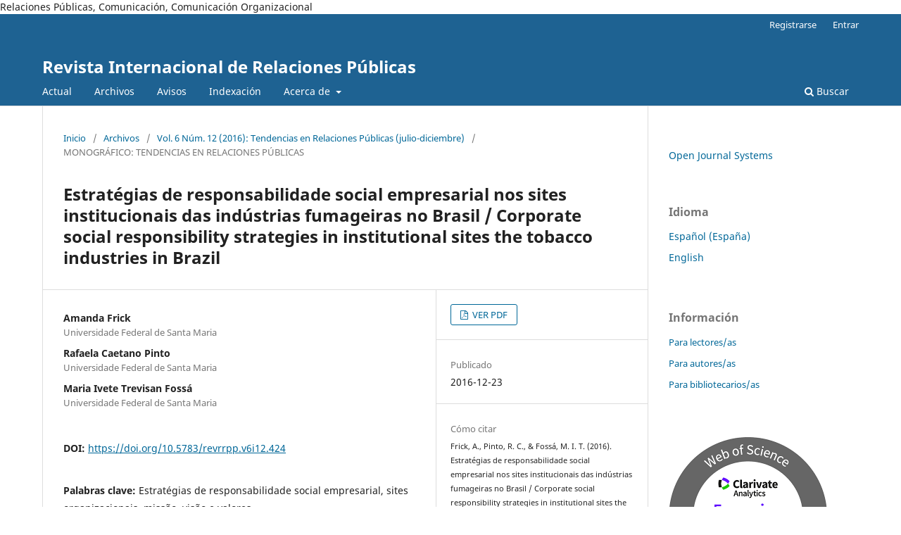

--- FILE ---
content_type: text/html; charset=utf-8
request_url: https://revistarelacionespublicas.uma.es/index.php/revrrpp/article/view/424
body_size: 35990
content:
<!DOCTYPE html>
<html lang="es-ES" xml:lang="es-ES">
<head>
	<meta charset="utf-8">
	<meta name="viewport" content="width=device-width, initial-scale=1.0">
	<title>
		Estratégias de responsabilidade social empresarial nos sites institucionais das indústrias fumageiras no Brasil / Corporate social responsibility strategies in institutional sites the tobacco industries in Brazil
							| Revista Internacional de Relaciones Públicas
			</title>

	
<meta name="generator" content="Open Journal Systems 3.3.0.13">
Relaciones Públicas, Comunicación, Comunicación Organizacional
<link rel="schema.DC" href="http://purl.org/dc/elements/1.1/" />
<meta name="DC.Creator.PersonalName" content="Amanda Frick"/>
<meta name="DC.Creator.PersonalName" content="Rafaela Caetano Pinto"/>
<meta name="DC.Creator.PersonalName" content="Maria Ivete Trevisan Fossá"/>
<meta name="DC.Date.created" scheme="ISO8601" content="2016-12-23"/>
<meta name="DC.Date.dateSubmitted" scheme="ISO8601" content="2016-10-15"/>
<meta name="DC.Date.issued" scheme="ISO8601" content="2016-12-23"/>
<meta name="DC.Date.modified" scheme="ISO8601" content="2016-12-23"/>
<meta name="DC.Description" xml:lang="es" content="A pesquisa buscou compreender o alinhamento entre as estratégias de responsabilidade social empresarial e a missão, visão e valores organizacionais das indústrias fumageiras sediadas no Brasil. Para tanto, examina-se os projetos e ações de responsabilidade social que as empresas fumageiras divulgam nos seus sites institucionais.  Na análise, faz-se o uso do método não reativo (não obstrutivo), apresentado por Johnson (2010). Os resultados apontam que as três empresas fumageiras analisadas, sediadas no Brasil, apresentam um descompasso entre as estratégias apresentadas em seus sites e sua missão, visão e valores organizacionais."/>
<meta name="DC.Format" scheme="IMT" content="application/pdf"/>
<meta name="DC.Identifier" content="424"/>
<meta name="DC.Identifier.pageNumber" content="65-84"/>
<meta name="DC.Identifier.DOI" content="10.5783/revrrpp.v6i12.424"/>
<meta name="DC.Identifier.URI" content="https://revistarelacionespublicas.uma.es/index.php/revrrpp/article/view/424"/>
<meta name="DC.Language" scheme="ISO639-1" content="es"/>
<meta name="DC.Rights" content="Derechos de autor  "/>
<meta name="DC.Rights" content=""/>
<meta name="DC.Source" content="Revista Internacional de Relaciones Públicas"/>
<meta name="DC.Source.ISSN" content="2174-3681"/>
<meta name="DC.Source.Issue" content="12"/>
<meta name="DC.Source.Volume" content="6"/>
<meta name="DC.Source.URI" content="https://revistarelacionespublicas.uma.es/index.php/revrrpp"/>
<meta name="DC.Subject" xml:lang="es" content="Estratégias de responsabilidade social empresarial"/>
<meta name="DC.Subject" xml:lang="es" content="sites organizacionais"/>
<meta name="DC.Subject" xml:lang="es" content="missão"/>
<meta name="DC.Subject" xml:lang="es" content="visão e valores."/>
<meta name="DC.Title" content="Estratégias de responsabilidade social empresarial nos sites institucionais das indústrias fumageiras no Brasil / Corporate social responsibility strategies in institutional sites the tobacco industries in Brazil"/>
<meta name="DC.Type" content="Text.Serial.Journal"/>
<meta name="DC.Type" xml:lang="es" content=""/>
<meta name="DC.Type.articleType" content="MONOGRÁFICO: TENDENCIAS EN RELACIONES PÚBLICAS"/>
<meta name="gs_meta_revision" content="1.1"/>
<meta name="citation_journal_title" content="Revista Internacional de Relaciones Públicas"/>
<meta name="citation_journal_abbrev" content="Rev. Int. de RRPP"/>
<meta name="citation_issn" content="2174-3681"/> 
<meta name="citation_author" content="Amanda Frick"/>
<meta name="citation_author_institution" content="Universidade Federal de Santa Maria"/>
<meta name="citation_author" content="Rafaela Caetano Pinto"/>
<meta name="citation_author_institution" content="Universidade Federal de Santa Maria"/>
<meta name="citation_author" content="Maria Ivete Trevisan Fossá"/>
<meta name="citation_author_institution" content="Universidade Federal de Santa Maria"/>
<meta name="citation_title" content="Estratégias de responsabilidade social empresarial nos sites institucionais das indústrias fumageiras no Brasil / Corporate social responsibility strategies in institutional sites the tobacco industries in Brazil"/>
<meta name="citation_language" content="es"/>
<meta name="citation_date" content="2016/12/23"/>
<meta name="citation_volume" content="6"/>
<meta name="citation_issue" content="12"/>
<meta name="citation_firstpage" content="65"/>
<meta name="citation_lastpage" content="84"/>
<meta name="citation_doi" content="10.5783/revrrpp.v6i12.424"/>
<meta name="citation_abstract_html_url" content="https://revistarelacionespublicas.uma.es/index.php/revrrpp/article/view/424"/>
<meta name="citation_keywords" xml:lang="es" content="Estratégias de responsabilidade social empresarial"/>
<meta name="citation_keywords" xml:lang="es" content="sites organizacionais"/>
<meta name="citation_keywords" xml:lang="es" content="missão"/>
<meta name="citation_keywords" xml:lang="es" content="visão e valores."/>
<meta name="citation_pdf_url" content="https://revistarelacionespublicas.uma.es/index.php/revrrpp/article/download/424/234"/>
<meta name="citation_reference" content="BARDIN, L. (2011). Análise de Conteúdo. Brasil: Edições 70."/>
<meta name="citation_reference" content="BUENO, W.C. (2007). Comunicação Empresarial no Brasil: uma leitura crítica. São Paulo: Mojoara Editorial."/>
<meta name="citation_reference" content="DRUCKER, P.F. (1995). Administração em tempos de grandes mudanças. São Paulo: Pioneira."/>
<meta name="citation_reference" content="FERRARI, M. A. (2009). Relações públicas contemporâneas: a cultura e os valores organizacionais como fundamentos para a estratégia da comunicação. En: KUNSCH, M.M. K. Relações Públicas: histórias, teorias estratégias nas organizações contemporâneas (245-262). São Paulo: Saraiva."/>
<meta name="citation_reference" content="FERNANDES, B.H.R; BERTON, L.H.B. (2005). Administração Estratégica: Da competência empreendedora à avaliação de desempenho. São Paulo: Saraiva."/>
<meta name="citation_reference" content="FOSSÁ, M.I.T. (2014). Possibilidades de Análise da Diversidade Cultural pelas instâncias mítica, social-histórica, institucional, organizacional, grupal, individual e pulsional. São Paulo: ORGANICOM, ano 11, nº 21."/>
<meta name="citation_reference" content="INSTITUTO ETHOS DE EMPRESAS E RESPONSABILIDADE SOCIAL. (2004). Conceitos Básicos e Indicadores de Responsabilidade Social Empresarial. (5ª Edição) São Paulo: Instituto Ethos. Acesso em 08 de junho de 2014, de: www.is.cnpm.embrapa.br/bibliografia/2004_Conceitos_basicos_e_indicadores_de_responsabilidade_social_empresarial.pdf."/>
<meta name="citation_reference" content="JOHNSON, T. (2010). Pesquisa social mediada por computador: Questões, metodologia e técnicas qualitativas. Rio de Janeiro: E-papers."/>
<meta name="citation_reference" content="KUNSCH, M.M.K. (2003). Planejamento de Relações Públicas na comunicação integrada. São Paulo: Summus."/>
<meta name="citation_reference" content="MELO NETO, F.; FRÓES, C. (1999). Responsabilidade social e cidadania empresarial: a administração do terceiro setor. Rio de Janeiro: Qualitymark, 1999."/>
<meta name="citation_reference" content="MINTZBERG, H. (2006). O processo de estratégia: conceitos, contextos e casos selecionados. Porto Alegre: Bookman."/>
<meta name="citation_reference" content="TAMAYO, A.; GONDIM, M. G. C. (1996). Escala de valores organizacionais. Revista de Administração, São Paulo, v. 31, n. 2, abr./jun."/>
	<link rel="stylesheet" href="https://revistarelacionespublicas.uma.es/index.php/revrrpp/$$$call$$$/page/page/css?name=stylesheet" type="text/css" /><link rel="stylesheet" href="https://revistarelacionespublicas.uma.es/index.php/revrrpp/$$$call$$$/page/page/css?name=font" type="text/css" /><link rel="stylesheet" href="https://revistarelacionespublicas.uma.es/lib/pkp/styles/fontawesome/fontawesome.css?v=3.3.0.13" type="text/css" />
</head>
<body class="pkp_page_article pkp_op_view" dir="ltr">

	<div class="pkp_structure_page">

				<header class="pkp_structure_head" id="headerNavigationContainer" role="banner">
						 <nav class="cmp_skip_to_content" aria-label="Salta a los enlaces de contenido">
	<a href="#pkp_content_main">Ir al contenido principal</a>
	<a href="#siteNav">Ir al menú de navegación principal</a>
		<a href="#pkp_content_footer">Ir al pie de página del sitio</a>
</nav>

			<div class="pkp_head_wrapper">

				<div class="pkp_site_name_wrapper">
					<button class="pkp_site_nav_toggle">
						<span>Open Menu</span>
					</button>
										<div class="pkp_site_name">
																<a href="						https://revistarelacionespublicas.uma.es/index.php/revrrpp/index
					" class="is_text">Revista Internacional de Relaciones Públicas</a>
										</div>
				</div>

				
				<nav class="pkp_site_nav_menu" aria-label="Navegación del sitio">
					<a id="siteNav"></a>
					<div class="pkp_navigation_primary_row">
						<div class="pkp_navigation_primary_wrapper">
																				<ul id="navigationPrimary" class="pkp_navigation_primary pkp_nav_list">
								<li class="">
				<a href="https://revistarelacionespublicas.uma.es/index.php/revrrpp/issue/current">
					Actual
				</a>
							</li>
								<li class="">
				<a href="https://revistarelacionespublicas.uma.es/index.php/revrrpp/issue/archive">
					Archivos
				</a>
							</li>
								<li class="">
				<a href="https://revistarelacionespublicas.uma.es/index.php/revrrpp/announcement">
					Avisos
				</a>
							</li>
								<li class="">
				<a href="https://revistarelacionespublicas.uma.es/index.php/revrrpp/Indexacion">
					Indexación
				</a>
							</li>
								<li class="">
				<a href="https://revistarelacionespublicas.uma.es/index.php/revrrpp/about">
					Acerca de
				</a>
									<ul>
																					<li class="">
									<a href="https://revistarelacionespublicas.uma.es/index.php/revrrpp/about">
										Sobre la revista
									</a>
								</li>
																												<li class="">
									<a href="https://revistarelacionespublicas.uma.es/index.php/revrrpp/about/submissions">
										Envíos
									</a>
								</li>
																												<li class="">
									<a href="https://revistarelacionespublicas.uma.es/index.php/revrrpp/about/editorialTeam">
										Equipo editorial
									</a>
								</li>
																												<li class="">
									<a href="https://revistarelacionespublicas.uma.es/index.php/revrrpp/about/privacy">
										Declaración de privacidad
									</a>
								</li>
																												<li class="">
									<a href="https://revistarelacionespublicas.uma.es/index.php/revrrpp/about/contact">
										Contacto
									</a>
								</li>
																		</ul>
							</li>
			</ul>

				

																						<div class="pkp_navigation_search_wrapper">
									<a href="https://revistarelacionespublicas.uma.es/index.php/revrrpp/search" class="pkp_search pkp_search_desktop">
										<span class="fa fa-search" aria-hidden="true"></span>
										Buscar
									</a>
								</div>
													</div>
					</div>
					<div class="pkp_navigation_user_wrapper" id="navigationUserWrapper">
							<ul id="navigationUser" class="pkp_navigation_user pkp_nav_list">
								<li class="profile">
				<a href="https://revistarelacionespublicas.uma.es/index.php/revrrpp/user/register">
					Registrarse
				</a>
							</li>
								<li class="profile">
				<a href="https://revistarelacionespublicas.uma.es/index.php/revrrpp/login">
					Entrar
				</a>
							</li>
										</ul>

					</div>
				</nav>
			</div><!-- .pkp_head_wrapper -->
		</header><!-- .pkp_structure_head -->

						<div class="pkp_structure_content has_sidebar">
			<div class="pkp_structure_main" role="main">
				<a id="pkp_content_main"></a>

<div class="page page_article">
			<nav class="cmp_breadcrumbs" role="navigation" aria-label="Usted está aquí:">
	<ol>
		<li>
			<a href="https://revistarelacionespublicas.uma.es/index.php/revrrpp/index">
				Inicio
			</a>
			<span class="separator">/</span>
		</li>
		<li>
			<a href="https://revistarelacionespublicas.uma.es/index.php/revrrpp/issue/archive">
				Archivos
			</a>
			<span class="separator">/</span>
		</li>
					<li>
				<a href="https://revistarelacionespublicas.uma.es/index.php/revrrpp/issue/view/12">
					Vol. 6 Núm. 12 (2016): Tendencias en Relaciones Públicas (julio-diciembre)
				</a>
				<span class="separator">/</span>
			</li>
				<li class="current" aria-current="page">
			<span aria-current="page">
									MONOGRÁFICO: TENDENCIAS EN RELACIONES PÚBLICAS
							</span>
		</li>
	</ol>
</nav>
	
		  	 <article class="obj_article_details">

		
	<h1 class="page_title">
		Estratégias de responsabilidade social empresarial nos sites institucionais das indústrias fumageiras no Brasil / Corporate social responsibility strategies in institutional sites the tobacco industries in Brazil
	</h1>

	
	<div class="row">
		<div class="main_entry">

							<section class="item authors">
					<h2 class="pkp_screen_reader">Autores/as</h2>
					<ul class="authors">
											<li>
							<span class="name">
								Amanda Frick
							</span>
															<span class="affiliation">
									Universidade Federal de Santa Maria
																	</span>
																				</li>
											<li>
							<span class="name">
								Rafaela Caetano Pinto
							</span>
															<span class="affiliation">
									Universidade Federal de Santa Maria
																	</span>
																				</li>
											<li>
							<span class="name">
								Maria Ivete Trevisan Fossá
							</span>
															<span class="affiliation">
									Universidade Federal de Santa Maria
																	</span>
																				</li>
										</ul>
				</section>
			
																												<section class="item doi">
						<h2 class="label">
														DOI:
						</h2>
						<span class="value">
							<a href="https://doi.org/10.5783/revrrpp.v6i12.424">
								https://doi.org/10.5783/revrrpp.v6i12.424
							</a>
						</span>
					</section>
							
									<section class="item keywords">
				<h2 class="label">
										Palabras clave:
				</h2>
				<span class="value">
											Estratégias de responsabilidade social empresarial, 											sites organizacionais, 											missão, 											visão e valores.									</span>
			</section>
			
										<section class="item abstract">
					<h2 class="label">Resumen</h2>
					<p>A pesquisa buscou compreender o alinhamento entre as estratégias de responsabilidade social empresarial e a missão, visão e valores organizacionais das indústrias fumageiras sediadas no Brasil. Para tanto, examina-se os projetos e ações de responsabilidade social que as empresas fumageiras divulgam nos seus sites institucionais.  Na análise, faz-se o uso do método não reativo (não obstrutivo), apresentado por Johnson (2010). Os resultados apontam que as três empresas fumageiras analisadas, sediadas no Brasil, apresentam um descompasso entre as estratégias apresentadas em seus sites e sua missão, visão e valores organizacionais.</p>
				</section>
			
			<div class="item downloads_chart">
	<h3 class="label">
		Descargas
	</h3>
	<div class="value">
		<canvas class="usageStatsGraph" data-object-type="Submission" data-object-id="424"></canvas>
		<div class="usageStatsUnavailable" data-object-type="Submission" data-object-id="424">
			Los datos de descargas todavía no están disponibles.
		</div>
	</div>
</div>


																																																																<section class="item author_bios">
					<h2 class="label">
													Biografía del autor/a
											</h2>
																		<section class="sub_item">
								<h3 class="label">
																																							Amanda Frick, <span class="affiliation">Universidade Federal de Santa Maria</span>
																	</h3>
								<div class="value">
									Mestranda do Programa de Pós-Graduação em Comunicação da Universidade Federal de Santa Maria – POSCOM - UFSM, bacharel em Comunicação Social – Relações Públicas pela UFSM, email: <a href="mailto:manda.frick@gmail.com">manda.frick@gmail.com</a>
								</div>
							</section>
																								<section class="sub_item">
								<h3 class="label">
																																							Rafaela Caetano Pinto, <span class="affiliation">Universidade Federal de Santa Maria</span>
																	</h3>
								<div class="value">
									<p>Doutoranda do Programa de Pós-Graduação em Comunicação da Universidade Federal de Santa Maria – POSCOM – UFSM, coorientadora desse trabalho, email: <a href="mailto:rafarpufsm@yahoo.com.br">rafarpufsm@yahoo.com.br</a></p>
								</div>
							</section>
																								<section class="sub_item">
								<h3 class="label">
																																							Maria Ivete Trevisan Fossá, <span class="affiliation">Universidade Federal de Santa Maria</span>
																	</h3>
								<div class="value">
									Doutora em Administração (UFRGS); Mestre em Comunicação Social (UMESP). Professora Associada do Departamento de Ciências da Comunicação da Universidade Federal de Santa Maria. Atua na graduação de Comunicação Social e nos Programas de Pós-Graduação de Comunicação e de Administração da UFSM. Tutora do Grupo PET Ciências Sociais Aplicadas da UFSM. E-mail: <a href="mailto:fossa@terra.com.br">fossa@terra.com.br</a>.
								</div>
							</section>
															</section>
			
										<section class="item references">
					<h2 class="label">
						Citas
					</h2>
					<div class="value">
																					<p>BARDIN, L. (2011). Análise de Conteúdo. Brasil: Edições 70. </p>
															<p>BUENO, W.C. (2007). Comunicação Empresarial no Brasil: uma leitura crítica. São Paulo: Mojoara Editorial. </p>
															<p>DRUCKER, P.F. (1995). Administração em tempos de grandes mudanças. São Paulo: Pioneira. </p>
															<p>FERRARI, M. A. (2009). Relações públicas contemporâneas: a cultura e os valores organizacionais como fundamentos para a estratégia da comunicação. En: KUNSCH, M.M. K. Relações Públicas: histórias, teorias estratégias nas organizações contemporâneas (245-262). São Paulo: Saraiva. </p>
															<p>FERNANDES, B.H.R; BERTON, L.H.B. (2005). Administração Estratégica: Da competência empreendedora à avaliação de desempenho. São Paulo: Saraiva. </p>
															<p>FOSSÁ, M.I.T. (2014). Possibilidades de Análise da Diversidade Cultural pelas instâncias mítica, social-histórica, institucional, organizacional, grupal, individual e pulsional. São Paulo: ORGANICOM, ano 11, nº 21. </p>
															<p>INSTITUTO ETHOS DE EMPRESAS E RESPONSABILIDADE SOCIAL. (2004). Conceitos Básicos e Indicadores de Responsabilidade Social Empresarial. (5ª Edição) São Paulo: Instituto Ethos. Acesso em 08 de junho de 2014, de: www.is.cnpm.embrapa.br/bibliografia/2004_Conceitos_basicos_e_indicadores_de_responsabilidade_social_empresarial.pdf. </p>
															<p>JOHNSON, T. (2010). Pesquisa social mediada por computador: Questões, metodologia e técnicas qualitativas. Rio de Janeiro: E-papers. </p>
															<p>KUNSCH, M.M.K. (2003). Planejamento de Relações Públicas na comunicação integrada. São Paulo: Summus. </p>
															<p>MELO NETO, F.; FRÓES, C. (1999). Responsabilidade social e cidadania empresarial: a administração do terceiro setor. Rio de Janeiro: Qualitymark, 1999. </p>
															<p>MINTZBERG, H. (2006). O processo de estratégia: conceitos, contextos e casos selecionados. Porto Alegre: Bookman. </p>
															<p>TAMAYO, A.; GONDIM, M. G. C. (1996). Escala de valores organizacionais. Revista de Administração, São Paulo, v. 31, n. 2, abr./jun. </p>
																		</div>
				</section>
			
		</div><!-- .main_entry -->

		<div class="entry_details">

						
										<div class="item galleys">
					<h2 class="pkp_screen_reader">
						Descargas
					</h2>
					<ul class="value galleys_links">
													<li>
								
	
							

<a class="obj_galley_link pdf" href="https://revistarelacionespublicas.uma.es/index.php/revrrpp/article/view/424/234">

		
	VER PDF

	</a>
							</li>
											</ul>
				</div>
						
						<div class="item published">
				<section class="sub_item">
					<h2 class="label">
						Publicado
					</h2>
					<div class="value">
																			<span>2016-12-23</span>
																	</div>
				</section>
							</div>
			
										<div class="item citation">
					<section class="sub_item citation_display">
						<h2 class="label">
							Cómo citar
						</h2>
						<div class="value">
							<div id="citationOutput" role="region" aria-live="polite">
								<div class="csl-bib-body">
  <div class="csl-entry">Frick, A., Pinto, R. C., &#38; Fossá, M. I. T. (2016). Estratégias de responsabilidade social empresarial nos sites institucionais das indústrias fumageiras no Brasil / Corporate social responsibility strategies in institutional sites the tobacco industries in Brazil. <i>Revista Internacional De Relaciones Públicas</i>, <i>6</i>(12), 65–84. https://doi.org/10.5783/revrrpp.v6i12.424</div>
</div>
							</div>
							<div class="citation_formats">
								<button class="cmp_button citation_formats_button" aria-controls="cslCitationFormats" aria-expanded="false" data-csl-dropdown="true">
									Más formatos de cita
								</button>
								<div id="cslCitationFormats" class="citation_formats_list" aria-hidden="true">
									<ul class="citation_formats_styles">
																					<li>
												<a
													aria-controls="citationOutput"
													href="https://revistarelacionespublicas.uma.es/index.php/revrrpp/citationstylelanguage/get/acm-sig-proceedings?submissionId=424&amp;publicationId=340"
													data-load-citation
													data-json-href="https://revistarelacionespublicas.uma.es/index.php/revrrpp/citationstylelanguage/get/acm-sig-proceedings?submissionId=424&amp;publicationId=340&amp;return=json"
												>
													ACM
												</a>
											</li>
																					<li>
												<a
													aria-controls="citationOutput"
													href="https://revistarelacionespublicas.uma.es/index.php/revrrpp/citationstylelanguage/get/acs-nano?submissionId=424&amp;publicationId=340"
													data-load-citation
													data-json-href="https://revistarelacionespublicas.uma.es/index.php/revrrpp/citationstylelanguage/get/acs-nano?submissionId=424&amp;publicationId=340&amp;return=json"
												>
													ACS
												</a>
											</li>
																					<li>
												<a
													aria-controls="citationOutput"
													href="https://revistarelacionespublicas.uma.es/index.php/revrrpp/citationstylelanguage/get/apa?submissionId=424&amp;publicationId=340"
													data-load-citation
													data-json-href="https://revistarelacionespublicas.uma.es/index.php/revrrpp/citationstylelanguage/get/apa?submissionId=424&amp;publicationId=340&amp;return=json"
												>
													APA
												</a>
											</li>
																					<li>
												<a
													aria-controls="citationOutput"
													href="https://revistarelacionespublicas.uma.es/index.php/revrrpp/citationstylelanguage/get/associacao-brasileira-de-normas-tecnicas?submissionId=424&amp;publicationId=340"
													data-load-citation
													data-json-href="https://revistarelacionespublicas.uma.es/index.php/revrrpp/citationstylelanguage/get/associacao-brasileira-de-normas-tecnicas?submissionId=424&amp;publicationId=340&amp;return=json"
												>
													ABNT
												</a>
											</li>
																					<li>
												<a
													aria-controls="citationOutput"
													href="https://revistarelacionespublicas.uma.es/index.php/revrrpp/citationstylelanguage/get/chicago-author-date?submissionId=424&amp;publicationId=340"
													data-load-citation
													data-json-href="https://revistarelacionespublicas.uma.es/index.php/revrrpp/citationstylelanguage/get/chicago-author-date?submissionId=424&amp;publicationId=340&amp;return=json"
												>
													Chicago
												</a>
											</li>
																					<li>
												<a
													aria-controls="citationOutput"
													href="https://revistarelacionespublicas.uma.es/index.php/revrrpp/citationstylelanguage/get/harvard-cite-them-right?submissionId=424&amp;publicationId=340"
													data-load-citation
													data-json-href="https://revistarelacionespublicas.uma.es/index.php/revrrpp/citationstylelanguage/get/harvard-cite-them-right?submissionId=424&amp;publicationId=340&amp;return=json"
												>
													Harvard
												</a>
											</li>
																					<li>
												<a
													aria-controls="citationOutput"
													href="https://revistarelacionespublicas.uma.es/index.php/revrrpp/citationstylelanguage/get/ieee?submissionId=424&amp;publicationId=340"
													data-load-citation
													data-json-href="https://revistarelacionespublicas.uma.es/index.php/revrrpp/citationstylelanguage/get/ieee?submissionId=424&amp;publicationId=340&amp;return=json"
												>
													IEEE
												</a>
											</li>
																					<li>
												<a
													aria-controls="citationOutput"
													href="https://revistarelacionespublicas.uma.es/index.php/revrrpp/citationstylelanguage/get/modern-language-association?submissionId=424&amp;publicationId=340"
													data-load-citation
													data-json-href="https://revistarelacionespublicas.uma.es/index.php/revrrpp/citationstylelanguage/get/modern-language-association?submissionId=424&amp;publicationId=340&amp;return=json"
												>
													MLA
												</a>
											</li>
																					<li>
												<a
													aria-controls="citationOutput"
													href="https://revistarelacionespublicas.uma.es/index.php/revrrpp/citationstylelanguage/get/turabian-fullnote-bibliography?submissionId=424&amp;publicationId=340"
													data-load-citation
													data-json-href="https://revistarelacionespublicas.uma.es/index.php/revrrpp/citationstylelanguage/get/turabian-fullnote-bibliography?submissionId=424&amp;publicationId=340&amp;return=json"
												>
													Turabian
												</a>
											</li>
																					<li>
												<a
													aria-controls="citationOutput"
													href="https://revistarelacionespublicas.uma.es/index.php/revrrpp/citationstylelanguage/get/vancouver?submissionId=424&amp;publicationId=340"
													data-load-citation
													data-json-href="https://revistarelacionespublicas.uma.es/index.php/revrrpp/citationstylelanguage/get/vancouver?submissionId=424&amp;publicationId=340&amp;return=json"
												>
													Vancouver
												</a>
											</li>
																			</ul>
																			<div class="label">
											Descargar cita
										</div>
										<ul class="citation_formats_styles">
																							<li>
													<a href="https://revistarelacionespublicas.uma.es/index.php/revrrpp/citationstylelanguage/download/ris?submissionId=424&amp;publicationId=340">
														<span class="fa fa-download"></span>
														Endnote/Zotero/Mendeley (RIS)
													</a>
												</li>
																							<li>
													<a href="https://revistarelacionespublicas.uma.es/index.php/revrrpp/citationstylelanguage/download/bibtex?submissionId=424&amp;publicationId=340">
														<span class="fa fa-download"></span>
														BibTeX
													</a>
												</li>
																					</ul>
																	</div>
							</div>
						</div>
					</section>
				</div>
			
										<div class="item issue">

											<section class="sub_item">
							<h2 class="label">
								Número
							</h2>
							<div class="value">
								<a class="title" href="https://revistarelacionespublicas.uma.es/index.php/revrrpp/issue/view/12">
									Vol. 6 Núm. 12 (2016): Tendencias en Relaciones Públicas (julio-diciembre)
								</a>
							</div>
						</section>
					
											<section class="sub_item">
							<h2 class="label">
								Sección
							</h2>
							<div class="value">
								MONOGRÁFICO: TENDENCIAS EN RELACIONES PÚBLICAS
							</div>
						</section>
					
									</div>
			
															
										<div class="item copyright">
					<h2 class="label">
						Licencia
					</h2>
										Los autores que publican en esta revista están de acuerdo con los siguientes términos:<br /><ol type="a"><li>Los autores conservan los derechos de autor y garantizan a la revista el derecho de ser la primera publicación del trabajo al igual que licenciado bajo una <a href="http://creativecommons.org/licenses/by/3.0/" target="_new">Creative Commons Attribution License</a> que permite a otros compartir el trabajo con un reconocimiento de la autoría del trabajo y la publicación inicial en esta revista.</li><li>Los autores pueden establecer por separado acuerdos adicionales para la distribución no exclusiva de la versión de la obra publicada en la revista (por ejemplo, situarlo en un repositorio institucional o publicarlo en un libro), con un reconocimiento de su publicación inicial en esta revista.</li><li>Se permite y se anima a los autores a difundir sus trabajos electrónicamente (por ejemplo, en repositorios institucionales o en su propio sitio web) antes y durante el proceso de envío, ya que puede dar lugar a intercambios productivos, así como a una citación más temprana y mayor de los trabajos publicados (Véase <a href="http://opcit.eprints.org/oacitation-biblio.html" target="_new">The Effect of Open Access</a>) (en inglés).</li></ol>
				</div>
			
			

		</div><!-- .entry_details -->
	</div><!-- .row -->

</article>

	<div id="articlesBySimilarityList">
	</div>


</div><!-- .page -->

	</div><!-- pkp_structure_main -->

									<div class="pkp_structure_sidebar left" role="complementary" aria-label="Barra lateral">
				<div class="pkp_block block_developed_by">
	<h2 class="pkp_screen_reader">
		Desarrollado por
	</h2>

	<div class="content">
		<a href="http://pkp.sfu.ca/ojs/">
			Open Journal Systems
		</a>
	</div>
</div>
<div class="pkp_block block_language">
	<h2 class="title">
		Idioma
	</h2>

	<div class="content">
		<ul>
							<li class="locale_es_ES current" lang="es-ES">
					<a href="https://revistarelacionespublicas.uma.es/index.php/revrrpp/user/setLocale/es_ES?source=%2Findex.php%2Frevrrpp%2Farticle%2Fview%2F424">
						Español (España)
					</a>
				</li>
							<li class="locale_en_US" lang="en-US">
					<a href="https://revistarelacionespublicas.uma.es/index.php/revrrpp/user/setLocale/en_US?source=%2Findex.php%2Frevrrpp%2Farticle%2Fview%2F424">
						English
					</a>
				</li>
					</ul>
	</div>
</div><!-- .block_language -->
<div class="pkp_block block_information">
	<h2 class="title">Información</h2>
	<div class="content">
		<ul>
							<li>
					<a href="https://revistarelacionespublicas.uma.es/index.php/revrrpp/information/readers">
						Para lectores/as
					</a>
				</li>
										<li>
					<a href="https://revistarelacionespublicas.uma.es/index.php/revrrpp/information/authors">
						Para autores/as
					</a>
				</li>
										<li>
					<a href="https://revistarelacionespublicas.uma.es/index.php/revrrpp/information/librarians">
						Para bibliotecarios/as
					</a>
				</li>
					</ul>
	</div>
</div>
<div class="pkp_block block_custom" id="customblock-bases-de-datos">
	<h2 class="title pkp_screen_reader">Bases_de_datos</h2>
	<div class="content">
		<p><img src="https://revistarelacionespublicas.uma.es/public/site/images/iruizmora/descarga-escii.png" alt="" width="200" height="207"></p>
<p><img src="https://revistarelacionespublicas.uma.es/public/site/images/iruizmora/descarga-latindex.png" alt="" width="200" height="124"></p>
<p><img src="https://revistarelacionespublicas.uma.es/public/site/images/iruizmora/descarga-dice-500.gif" alt="" width="200" height="63"></p>
<p><img src="https://revistarelacionespublicas.uma.es/public/site/images/iruizmora/descargas-miar-3585bfecdb40b7ba65f5d2cc282d45f0.png" alt="" width="200" height="51"></p>
<p><img src="https://revistarelacionespublicas.uma.es/public/site/images/iruizmora/descarga-doaj.jpg" alt="" width="230" height="42"></p>
<p><img src="https://revistarelacionespublicas.uma.es/public/site/images/iruizmora/descarga-ulrichs-header.png" alt="" width="230" height="37"></p>
<p>&nbsp;</p>
	</div>
</div>

			</div><!-- pkp_sidebar.left -->
			</div><!-- pkp_structure_content -->

<div class="pkp_structure_footer_wrapper" role="contentinfo">
	<a id="pkp_content_footer"></a>

	<div class="pkp_structure_footer">

		
		<div class="pkp_brand_footer" role="complementary">
			<a href="https://revistarelacionespublicas.uma.es/index.php/revrrpp/about/aboutThisPublishingSystem">
				<img alt="Más información acerca del sistema de publicación, de la plataforma y del flujo de trabajo de OJS/PKP." src="https://revistarelacionespublicas.uma.es/templates/images/ojs_brand.png">
			</a>
		</div>
	</div>
</div><!-- pkp_structure_footer_wrapper -->

</div><!-- pkp_structure_page -->

<script src="https://revistarelacionespublicas.uma.es/lib/pkp/lib/vendor/components/jquery/jquery.min.js?v=3.3.0.13" type="text/javascript"></script><script src="https://revistarelacionespublicas.uma.es/lib/pkp/lib/vendor/components/jqueryui/jquery-ui.min.js?v=3.3.0.13" type="text/javascript"></script><script src="https://revistarelacionespublicas.uma.es/plugins/themes/default/js/lib/popper/popper.js?v=3.3.0.13" type="text/javascript"></script><script src="https://revistarelacionespublicas.uma.es/plugins/themes/default/js/lib/bootstrap/util.js?v=3.3.0.13" type="text/javascript"></script><script src="https://revistarelacionespublicas.uma.es/plugins/themes/default/js/lib/bootstrap/dropdown.js?v=3.3.0.13" type="text/javascript"></script><script src="https://revistarelacionespublicas.uma.es/plugins/themes/default/js/main.js?v=3.3.0.13" type="text/javascript"></script><script src="https://revistarelacionespublicas.uma.es/plugins/generic/citationStyleLanguage/js/articleCitation.js?v=3.3.0.13" type="text/javascript"></script><script type="text/javascript">var pkpUsageStats = pkpUsageStats || {};pkpUsageStats.data = pkpUsageStats.data || {};pkpUsageStats.data.Submission = pkpUsageStats.data.Submission || {};pkpUsageStats.data.Submission[424] = {"data":{"2023":{"1":0,"2":0,"3":2,"4":0,"5":1,"6":0,"7":2,"8":0,"9":5,"10":1,"11":0,"12":1},"2024":{"1":0,"2":1,"3":0,"4":0,"5":0,"6":1,"7":1,"8":1,"9":3,"10":1,"11":1,"12":0},"2025":{"1":1,"2":3,"3":2,"4":1,"5":1,"6":0,"7":4,"8":4,"9":3,"10":2,"11":11,"12":1},"2026":{"1":1,"2":0,"3":0,"4":0,"5":0,"6":0,"7":0,"8":0,"9":0,"10":0,"11":0,"12":0}},"label":"Todas las descargas","color":"79,181,217","total":55};</script><script src="https://cdnjs.cloudflare.com/ajax/libs/Chart.js/2.0.1/Chart.js?v=3.3.0.13" type="text/javascript"></script><script type="text/javascript">var pkpUsageStats = pkpUsageStats || {};pkpUsageStats.locale = pkpUsageStats.locale || {};pkpUsageStats.locale.months = ["Ene","Feb","Mar","Abr","May","Jun","Jul","Ago","Sep","Oct","Nov","Dic"];pkpUsageStats.config = pkpUsageStats.config || {};pkpUsageStats.config.chartType = "bar";</script><script src="https://revistarelacionespublicas.uma.es/plugins/generic/usageStats/js/UsageStatsFrontendHandler.js?v=3.3.0.13" type="text/javascript"></script>


</body>
</html>
